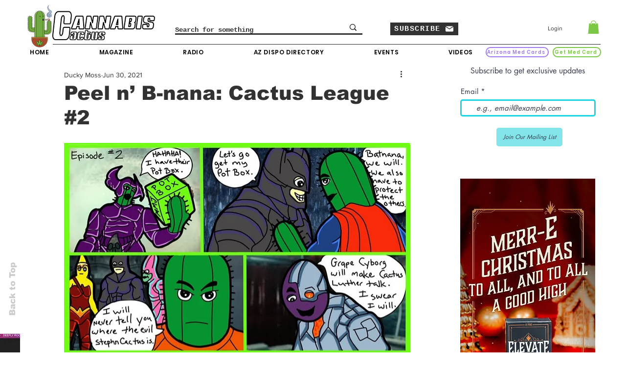

--- FILE ---
content_type: text/html; charset=utf-8
request_url: https://www.google.com/recaptcha/api2/aframe
body_size: 266
content:
<!DOCTYPE HTML><html><head><meta http-equiv="content-type" content="text/html; charset=UTF-8"></head><body><script nonce="Xyyt_QFB4G1a9FD1m4ei-w">/** Anti-fraud and anti-abuse applications only. See google.com/recaptcha */ try{var clients={'sodar':'https://pagead2.googlesyndication.com/pagead/sodar?'};window.addEventListener("message",function(a){try{if(a.source===window.parent){var b=JSON.parse(a.data);var c=clients[b['id']];if(c){var d=document.createElement('img');d.src=c+b['params']+'&rc='+(localStorage.getItem("rc::a")?sessionStorage.getItem("rc::b"):"");window.document.body.appendChild(d);sessionStorage.setItem("rc::e",parseInt(sessionStorage.getItem("rc::e")||0)+1);localStorage.setItem("rc::h",'1768620121313');}}}catch(b){}});window.parent.postMessage("_grecaptcha_ready", "*");}catch(b){}</script></body></html>